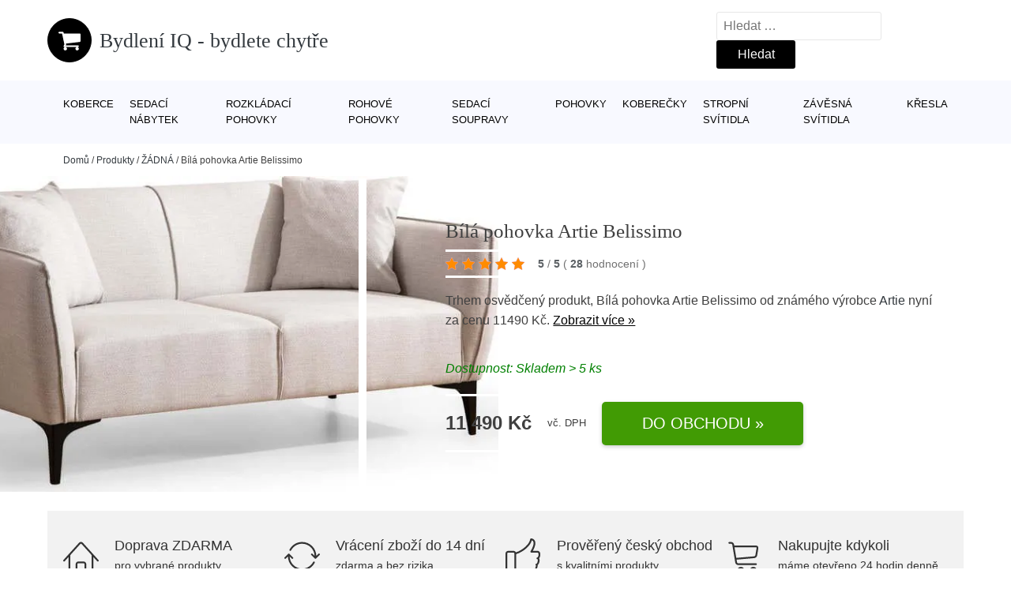

--- FILE ---
content_type: text/html; charset=UTF-8
request_url: https://www.bydleni-iq.cz/p/bila-pohovka-artie-belissimo/
body_size: 15142
content:
<!DOCTYPE html>
<html lang="cs" prefix="og: https://ogp.me/ns#" >
<head>
<meta charset="UTF-8">
<meta name="viewport" content="width=device-width, initial-scale=1.0">
<!-- WP_HEAD() START -->
<!-- Optimalizace pro vyhledávače podle Rank Math - https://rankmath.com/ -->
<title>Bílá pohovka Artie Belissimo | Bydlení IQ - bydlete chytře</title>
<meta name="description" content="Prohlédněte si produkt Bílá pohovka Artie Belissimo od výrobce za cenu 11490 Kč."/>
<meta name="robots" content="follow, index, max-snippet:-1, max-video-preview:-1, max-image-preview:large"/>
<link rel="canonical" href="https://www.bydleni-iq.cz/p/bila-pohovka-artie-belissimo/" />
<meta property="og:locale" content="cs_CZ" />
<meta property="og:type" content="article" />
<meta property="og:title" content="Bílá pohovka Artie Belissimo | Bydlení IQ - bydlete chytře" />
<meta property="og:description" content="Prohlédněte si produkt Bílá pohovka Artie Belissimo od výrobce za cenu 11490 Kč." />
<meta property="og:url" content="https://www.bydleni-iq.cz/p/bila-pohovka-artie-belissimo/" />
<meta property="og:site_name" content="Bydlení IQ - bydlete chytře" />
<meta property="og:updated_time" content="2025-05-05T06:05:53+02:00" />
<meta name="twitter:card" content="summary_large_image" />
<meta name="twitter:title" content="Bílá pohovka Artie Belissimo | Bydlení IQ - bydlete chytře" />
<meta name="twitter:description" content="Prohlédněte si produkt Bílá pohovka Artie Belissimo od výrobce za cenu 11490 Kč." />
<script type="application/ld+json" class="rank-math-schema">{"@context":"https://schema.org","@graph":[{"@type":"BreadcrumbList","@id":"https://www.bydleni-iq.cz/p/bila-pohovka-artie-belissimo/#breadcrumb","itemListElement":[{"@type":"ListItem","position":"1","item":{"@id":"https://www.bydleni-iq.cz","name":"Dom\u016f"}},{"@type":"ListItem","position":"2","item":{"@id":"https://www.bydleni-iq.cz/p/","name":"Produkty"}},{"@type":"ListItem","position":"3","item":{"@id":"https://www.bydleni-iq.cz/c/zadna/","name":"\u017d\u00c1DN\u00c1"}},{"@type":"ListItem","position":"4","item":{"@id":"https://www.bydleni-iq.cz/p/bila-pohovka-artie-belissimo/","name":"B\u00edl\u00e1 pohovka Artie Belissimo"}}]}]}</script>
<!-- /Rank Math WordPress SEO plugin -->
<link rel="alternate" title="oEmbed (JSON)" type="application/json+oembed" href="https://www.bydleni-iq.cz/wp-json/oembed/1.0/embed?url=https%3A%2F%2Fwww.bydleni-iq.cz%2Fp%2Fbila-pohovka-artie-belissimo%2F" />
<link rel="alternate" title="oEmbed (XML)" type="text/xml+oembed" href="https://www.bydleni-iq.cz/wp-json/oembed/1.0/embed?url=https%3A%2F%2Fwww.bydleni-iq.cz%2Fp%2Fbila-pohovka-artie-belissimo%2F&#038;format=xml" />
<style id='wp-img-auto-sizes-contain-inline-css' type='text/css'>
img:is([sizes=auto i],[sizes^="auto," i]){contain-intrinsic-size:3000px 1500px}
/*# sourceURL=wp-img-auto-sizes-contain-inline-css */
</style>
<style id='classic-theme-styles-inline-css' type='text/css'>
/*! This file is auto-generated */
.wp-block-button__link{color:#fff;background-color:#32373c;border-radius:9999px;box-shadow:none;text-decoration:none;padding:calc(.667em + 2px) calc(1.333em + 2px);font-size:1.125em}.wp-block-file__button{background:#32373c;color:#fff;text-decoration:none}
/*# sourceURL=/wp-includes/css/classic-themes.min.css */
</style>
<link rel='stylesheet' id='kk-star-ratings-css' href='//www.bydleni-iq.cz/wp-content/cache/wpfc-minified/e3hu9cz9/fr4fo.css' type='text/css' media='all' />
<style id='kk-star-ratings-inline-css' type='text/css'>
.kk-star-ratings .kksr-stars .kksr-star {
margin-right: 5px;
}
[dir="rtl"] .kk-star-ratings .kksr-stars .kksr-star {
margin-left: 5px;
margin-right: 0;
}
/*# sourceURL=kk-star-ratings-inline-css */
</style>
<link rel='stylesheet' id='oxygen-css' href='//www.bydleni-iq.cz/wp-content/cache/wpfc-minified/6vkddofs/fr4fo.css' type='text/css' media='all' />
<script type="text/javascript" src="https://www.bydleni-iq.cz/wp-includes/js/jquery/jquery.min.js?ver=3.7.1" id="jquery-core-js"></script>
<script type="text/javascript" id="search-filter-plugin-build-js-extra">
/* <![CDATA[ */
var SF_LDATA = {"ajax_url":"https://www.bydleni-iq.cz/wp-admin/admin-ajax.php","home_url":"https://www.bydleni-iq.cz/","extensions":[]};
//# sourceURL=search-filter-plugin-build-js-extra
/* ]]> */
</script>
<script type="text/javascript" src="https://www.bydleni-iq.cz/wp-content/plugins/search-filter-pro/public/assets/js/search-filter-build.min.js?ver=2.5.21" id="search-filter-plugin-build-js"></script>
<link rel="https://api.w.org/" href="https://www.bydleni-iq.cz/wp-json/" /><link rel="alternate" title="JSON" type="application/json" href="https://www.bydleni-iq.cz/wp-json/wp/v2/products/216496" /><link rel="EditURI" type="application/rsd+xml" title="RSD" href="https://www.bydleni-iq.cz/xmlrpc.php?rsd" />
<meta name="generator" content="WordPress 6.9" />
<link rel='shortlink' href='https://www.bydleni-iq.cz/?p=216496' />
<script type="application/ld+json">{
"@context" : "https://schema.org",
"@type" : "Product",
"name" : "B&iacute;l&aacute; pohovka Artie Belissimo",
"image" : "",
"description" : "Pohovka Artie Belissimo je skvěl&yacute;m doplňkem do va&scaron;&iacute; dom&aacute;cnosti. Tato elegantn&iacute; b&iacute;l&aacute; pohovka přin&aacute;&scaron;&iacute; nejen pohodl&iacute; a m&iacute;sto k posezen&iacute;, ale tak&eacute; designově zaj&iacute;mav&yacute; prvek do va&scaron;eho interi&eacute;ru. Je ide&aacute;ln&iacute; volbou pro modern&iacute; styl.
Pohovka Artie Belissimo je vyrobena z kvalitn&iacute;ch materi&aacute;lů, kter&eacute; zaručuj&iacute; dlouhou životnost a odolnost. Jej&iacute; b&iacute;l&aacute; barva dod&aacute;v&aacute; prostoru svěžest a čistotu. Pohovka je vybavena pohodln&yacute;mi sed&aacute;tky a opěradly, kter&eacute; v&aacute;m poskytnou maxim&aacute;ln&iacute; komfort při relaxaci nebo sledov&aacute;n&iacute; obl&iacute;ben&eacute;ho filmu.
D&iacute;ky sv&eacute;mu designu se pohovka Artie Belissimo stane skvěl&yacute;m středobodem va&scaron;&iacute; ob&yacute;vac&iacute;ho pokoje nebo jin&eacute;ho prostoru, kde ji um&iacute;st&iacute;te. Jej&iacute; jednoduch&eacute; tvary a čist&eacute; linie dodaj&iacute; va&scaron;emu interi&eacute;ru modern&iacute; a stylov&yacute; vzhled.
Pohovka Artie Belissimo je souč&aacute;st&iacute; &scaron;ir&scaron;&iacute; kolekce sedac&iacute;ho n&aacute;bytku od značky Artie. Doporučujeme ji kombinovat s dal&scaron;&iacute;mi kusy z t&eacute;to kolekce, abyste vytvořili harmonick&yacute; a jednotn&yacute; vzhled cel&eacute;ho prostoru.
Nechte se okouzlit pohodl&iacute;m a designem pohovky Artie Belissimo a udělejte si radost vlastnictv&iacute;m tohoto skvěl&eacute;ho kusu n&aacute;bytku. Va&scaron;e dom&aacute;cnost si zaslouž&iacute; jen to nejlep&scaron;&iacute;.",
"ean": "",
"gtin8": "AF491444877",
"sku": "",
"brand" : {
"@type" : "Brand",
"name" : "Artie"
},
"review": {
"@type": "Review",
"reviewRating": {
"@type": "Rating",
"ratingValue": "5",
"bestRating": "5"
},
"author": {
"@type": "Person",
"name": ""
}
},
"offers" : {
"@type" : "Offer",
"price" : "11490",
"priceCurrency": "CZK",
"url" : "https://www.bydleni-iq.cz/p/bila-pohovka-artie-belissimo/",
"itemCondition": "https://schema.org/NewCondition",
"availability": "https://schema.org/InStock"
},
"aggregateRating": {
"@type": "AggregateRating",
"ratingValue": "5",
"bestRating": "5",
"ratingCount": "28"
}
}</script><!-- Global site tag (gtag.js) - Google Analytics -->
<script async src="https://www.googletagmanager.com/gtag/js?id="></script>
<script>
window.dataLayer = window.dataLayer || [];
function gtag(){dataLayer.push(arguments);}
gtag('js', new Date());
gtag('config', '');
</script>
<link rel="icon" href="https://www.bydleni-iq.cz/wp-content/uploads/2021/10/favicon-150x150.png" sizes="32x32" />
<link rel="icon" href="https://www.bydleni-iq.cz/wp-content/uploads/2021/10/favicon.png" sizes="192x192" />
<link rel="apple-touch-icon" href="https://www.bydleni-iq.cz/wp-content/uploads/2021/10/favicon.png" />
<meta name="msapplication-TileImage" content="https://www.bydleni-iq.cz/wp-content/uploads/2021/10/favicon.png" />
<link rel='stylesheet' id='oxygen-cache-182422-css' href='//www.bydleni-iq.cz/wp-content/cache/wpfc-minified/1b66hetl/fr4fo.css' type='text/css' media='all' />
<link rel='stylesheet' id='oxygen-cache-182421-css' href='//www.bydleni-iq.cz/wp-content/cache/wpfc-minified/8hu3duzb/fra1i.css' type='text/css' media='all' />
<link rel='stylesheet' id='oxygen-universal-styles-css' href='//www.bydleni-iq.cz/wp-content/cache/wpfc-minified/lp0rb4nv/fr4fo.css' type='text/css' media='all' />
<!-- END OF WP_HEAD() -->
<style id='global-styles-inline-css' type='text/css'>
:root{--wp--preset--aspect-ratio--square: 1;--wp--preset--aspect-ratio--4-3: 4/3;--wp--preset--aspect-ratio--3-4: 3/4;--wp--preset--aspect-ratio--3-2: 3/2;--wp--preset--aspect-ratio--2-3: 2/3;--wp--preset--aspect-ratio--16-9: 16/9;--wp--preset--aspect-ratio--9-16: 9/16;--wp--preset--color--black: #000000;--wp--preset--color--cyan-bluish-gray: #abb8c3;--wp--preset--color--white: #ffffff;--wp--preset--color--pale-pink: #f78da7;--wp--preset--color--vivid-red: #cf2e2e;--wp--preset--color--luminous-vivid-orange: #ff6900;--wp--preset--color--luminous-vivid-amber: #fcb900;--wp--preset--color--light-green-cyan: #7bdcb5;--wp--preset--color--vivid-green-cyan: #00d084;--wp--preset--color--pale-cyan-blue: #8ed1fc;--wp--preset--color--vivid-cyan-blue: #0693e3;--wp--preset--color--vivid-purple: #9b51e0;--wp--preset--gradient--vivid-cyan-blue-to-vivid-purple: linear-gradient(135deg,rgb(6,147,227) 0%,rgb(155,81,224) 100%);--wp--preset--gradient--light-green-cyan-to-vivid-green-cyan: linear-gradient(135deg,rgb(122,220,180) 0%,rgb(0,208,130) 100%);--wp--preset--gradient--luminous-vivid-amber-to-luminous-vivid-orange: linear-gradient(135deg,rgb(252,185,0) 0%,rgb(255,105,0) 100%);--wp--preset--gradient--luminous-vivid-orange-to-vivid-red: linear-gradient(135deg,rgb(255,105,0) 0%,rgb(207,46,46) 100%);--wp--preset--gradient--very-light-gray-to-cyan-bluish-gray: linear-gradient(135deg,rgb(238,238,238) 0%,rgb(169,184,195) 100%);--wp--preset--gradient--cool-to-warm-spectrum: linear-gradient(135deg,rgb(74,234,220) 0%,rgb(151,120,209) 20%,rgb(207,42,186) 40%,rgb(238,44,130) 60%,rgb(251,105,98) 80%,rgb(254,248,76) 100%);--wp--preset--gradient--blush-light-purple: linear-gradient(135deg,rgb(255,206,236) 0%,rgb(152,150,240) 100%);--wp--preset--gradient--blush-bordeaux: linear-gradient(135deg,rgb(254,205,165) 0%,rgb(254,45,45) 50%,rgb(107,0,62) 100%);--wp--preset--gradient--luminous-dusk: linear-gradient(135deg,rgb(255,203,112) 0%,rgb(199,81,192) 50%,rgb(65,88,208) 100%);--wp--preset--gradient--pale-ocean: linear-gradient(135deg,rgb(255,245,203) 0%,rgb(182,227,212) 50%,rgb(51,167,181) 100%);--wp--preset--gradient--electric-grass: linear-gradient(135deg,rgb(202,248,128) 0%,rgb(113,206,126) 100%);--wp--preset--gradient--midnight: linear-gradient(135deg,rgb(2,3,129) 0%,rgb(40,116,252) 100%);--wp--preset--font-size--small: 13px;--wp--preset--font-size--medium: 20px;--wp--preset--font-size--large: 36px;--wp--preset--font-size--x-large: 42px;--wp--preset--spacing--20: 0.44rem;--wp--preset--spacing--30: 0.67rem;--wp--preset--spacing--40: 1rem;--wp--preset--spacing--50: 1.5rem;--wp--preset--spacing--60: 2.25rem;--wp--preset--spacing--70: 3.38rem;--wp--preset--spacing--80: 5.06rem;--wp--preset--shadow--natural: 6px 6px 9px rgba(0, 0, 0, 0.2);--wp--preset--shadow--deep: 12px 12px 50px rgba(0, 0, 0, 0.4);--wp--preset--shadow--sharp: 6px 6px 0px rgba(0, 0, 0, 0.2);--wp--preset--shadow--outlined: 6px 6px 0px -3px rgb(255, 255, 255), 6px 6px rgb(0, 0, 0);--wp--preset--shadow--crisp: 6px 6px 0px rgb(0, 0, 0);}:where(.is-layout-flex){gap: 0.5em;}:where(.is-layout-grid){gap: 0.5em;}body .is-layout-flex{display: flex;}.is-layout-flex{flex-wrap: wrap;align-items: center;}.is-layout-flex > :is(*, div){margin: 0;}body .is-layout-grid{display: grid;}.is-layout-grid > :is(*, div){margin: 0;}:where(.wp-block-columns.is-layout-flex){gap: 2em;}:where(.wp-block-columns.is-layout-grid){gap: 2em;}:where(.wp-block-post-template.is-layout-flex){gap: 1.25em;}:where(.wp-block-post-template.is-layout-grid){gap: 1.25em;}.has-black-color{color: var(--wp--preset--color--black) !important;}.has-cyan-bluish-gray-color{color: var(--wp--preset--color--cyan-bluish-gray) !important;}.has-white-color{color: var(--wp--preset--color--white) !important;}.has-pale-pink-color{color: var(--wp--preset--color--pale-pink) !important;}.has-vivid-red-color{color: var(--wp--preset--color--vivid-red) !important;}.has-luminous-vivid-orange-color{color: var(--wp--preset--color--luminous-vivid-orange) !important;}.has-luminous-vivid-amber-color{color: var(--wp--preset--color--luminous-vivid-amber) !important;}.has-light-green-cyan-color{color: var(--wp--preset--color--light-green-cyan) !important;}.has-vivid-green-cyan-color{color: var(--wp--preset--color--vivid-green-cyan) !important;}.has-pale-cyan-blue-color{color: var(--wp--preset--color--pale-cyan-blue) !important;}.has-vivid-cyan-blue-color{color: var(--wp--preset--color--vivid-cyan-blue) !important;}.has-vivid-purple-color{color: var(--wp--preset--color--vivid-purple) !important;}.has-black-background-color{background-color: var(--wp--preset--color--black) !important;}.has-cyan-bluish-gray-background-color{background-color: var(--wp--preset--color--cyan-bluish-gray) !important;}.has-white-background-color{background-color: var(--wp--preset--color--white) !important;}.has-pale-pink-background-color{background-color: var(--wp--preset--color--pale-pink) !important;}.has-vivid-red-background-color{background-color: var(--wp--preset--color--vivid-red) !important;}.has-luminous-vivid-orange-background-color{background-color: var(--wp--preset--color--luminous-vivid-orange) !important;}.has-luminous-vivid-amber-background-color{background-color: var(--wp--preset--color--luminous-vivid-amber) !important;}.has-light-green-cyan-background-color{background-color: var(--wp--preset--color--light-green-cyan) !important;}.has-vivid-green-cyan-background-color{background-color: var(--wp--preset--color--vivid-green-cyan) !important;}.has-pale-cyan-blue-background-color{background-color: var(--wp--preset--color--pale-cyan-blue) !important;}.has-vivid-cyan-blue-background-color{background-color: var(--wp--preset--color--vivid-cyan-blue) !important;}.has-vivid-purple-background-color{background-color: var(--wp--preset--color--vivid-purple) !important;}.has-black-border-color{border-color: var(--wp--preset--color--black) !important;}.has-cyan-bluish-gray-border-color{border-color: var(--wp--preset--color--cyan-bluish-gray) !important;}.has-white-border-color{border-color: var(--wp--preset--color--white) !important;}.has-pale-pink-border-color{border-color: var(--wp--preset--color--pale-pink) !important;}.has-vivid-red-border-color{border-color: var(--wp--preset--color--vivid-red) !important;}.has-luminous-vivid-orange-border-color{border-color: var(--wp--preset--color--luminous-vivid-orange) !important;}.has-luminous-vivid-amber-border-color{border-color: var(--wp--preset--color--luminous-vivid-amber) !important;}.has-light-green-cyan-border-color{border-color: var(--wp--preset--color--light-green-cyan) !important;}.has-vivid-green-cyan-border-color{border-color: var(--wp--preset--color--vivid-green-cyan) !important;}.has-pale-cyan-blue-border-color{border-color: var(--wp--preset--color--pale-cyan-blue) !important;}.has-vivid-cyan-blue-border-color{border-color: var(--wp--preset--color--vivid-cyan-blue) !important;}.has-vivid-purple-border-color{border-color: var(--wp--preset--color--vivid-purple) !important;}.has-vivid-cyan-blue-to-vivid-purple-gradient-background{background: var(--wp--preset--gradient--vivid-cyan-blue-to-vivid-purple) !important;}.has-light-green-cyan-to-vivid-green-cyan-gradient-background{background: var(--wp--preset--gradient--light-green-cyan-to-vivid-green-cyan) !important;}.has-luminous-vivid-amber-to-luminous-vivid-orange-gradient-background{background: var(--wp--preset--gradient--luminous-vivid-amber-to-luminous-vivid-orange) !important;}.has-luminous-vivid-orange-to-vivid-red-gradient-background{background: var(--wp--preset--gradient--luminous-vivid-orange-to-vivid-red) !important;}.has-very-light-gray-to-cyan-bluish-gray-gradient-background{background: var(--wp--preset--gradient--very-light-gray-to-cyan-bluish-gray) !important;}.has-cool-to-warm-spectrum-gradient-background{background: var(--wp--preset--gradient--cool-to-warm-spectrum) !important;}.has-blush-light-purple-gradient-background{background: var(--wp--preset--gradient--blush-light-purple) !important;}.has-blush-bordeaux-gradient-background{background: var(--wp--preset--gradient--blush-bordeaux) !important;}.has-luminous-dusk-gradient-background{background: var(--wp--preset--gradient--luminous-dusk) !important;}.has-pale-ocean-gradient-background{background: var(--wp--preset--gradient--pale-ocean) !important;}.has-electric-grass-gradient-background{background: var(--wp--preset--gradient--electric-grass) !important;}.has-midnight-gradient-background{background: var(--wp--preset--gradient--midnight) !important;}.has-small-font-size{font-size: var(--wp--preset--font-size--small) !important;}.has-medium-font-size{font-size: var(--wp--preset--font-size--medium) !important;}.has-large-font-size{font-size: var(--wp--preset--font-size--large) !important;}.has-x-large-font-size{font-size: var(--wp--preset--font-size--x-large) !important;}
/*# sourceURL=global-styles-inline-css */
</style>
</head>
<body class="wp-singular products-template-default single single-products postid-216496 wp-theme-oxygen-is-not-a-theme  wp-embed-responsive oxygen-body" >
<header id="_header-1-25" class="oxy-header-wrapper oxy-overlay-header oxy-header" ><div id="logo-header-row" class="oxy-header-row" ><div class="oxy-header-container"><div id="_header_left-3-25" class="oxy-header-left" ><a id="link-78-25" class="ct-link" href="/" target="_self"  ><div id="fancy_icon-86-25" class="ct-fancy-icon" ><svg id="svg-fancy_icon-86-25"><use xlink:href="#FontAwesomeicon-shopping-cart"></use></svg></div><span id="shortcode-79-25" class="ct-shortcode logo-top" >Bydlení IQ - bydlete chytře</span></a></div><div id="_header_center-4-25" class="oxy-header-center" ></div><div id="_header_right-5-25" class="oxy-header-right" >
<div id="_search_form-17-25" class="oxy-search-form" >
<form role="search" method="get" class="search-form" action="https://www.bydleni-iq.cz/">
<label>
<span class="screen-reader-text">Vyhledávání</span>
<input type="search" class="search-field" placeholder="Hledat &hellip;" value="" name="s" />
</label>
<input type="submit" class="search-submit" value="Hledat" />
</form>                </div>
<nav id="_nav_menu-53-25" class="oxy-nav-menu oxy-nav-menu-dropdowns oxy-nav-menu-dropdown-arrow" ><div class='oxy-menu-toggle'><div class='oxy-nav-menu-hamburger-wrap'><div class='oxy-nav-menu-hamburger'><div class='oxy-nav-menu-hamburger-line'></div><div class='oxy-nav-menu-hamburger-line'></div><div class='oxy-nav-menu-hamburger-line'></div></div></div></div><div class="menu-top-menu-container"><ul id="menu-top-menu" class="oxy-nav-menu-list"><li id="menu-item-216827" class="menu-item menu-item-type-taxonomy menu-item-object-product_category menu-item-216827"><a href="https://www.bydleni-iq.cz/c/koberce/">Koberce</a></li>
<li id="menu-item-216828" class="menu-item menu-item-type-taxonomy menu-item-object-product_category menu-item-216828"><a href="https://www.bydleni-iq.cz/c/sedaci-nabytek/">Sedací nábytek</a></li>
<li id="menu-item-216829" class="menu-item menu-item-type-taxonomy menu-item-object-product_category menu-item-216829"><a href="https://www.bydleni-iq.cz/c/rozkladaci-pohovky/">Rozkládací pohovky</a></li>
<li id="menu-item-216830" class="menu-item menu-item-type-taxonomy menu-item-object-product_category menu-item-216830"><a href="https://www.bydleni-iq.cz/c/rohove-pohovky/">Rohové pohovky</a></li>
<li id="menu-item-216831" class="menu-item menu-item-type-taxonomy menu-item-object-product_category menu-item-216831"><a href="https://www.bydleni-iq.cz/c/sedaci-soupravy/">Sedací soupravy</a></li>
<li id="menu-item-216832" class="menu-item menu-item-type-taxonomy menu-item-object-product_category menu-item-216832"><a href="https://www.bydleni-iq.cz/c/pohovky/">Pohovky</a></li>
<li id="menu-item-216833" class="menu-item menu-item-type-taxonomy menu-item-object-product_category menu-item-216833"><a href="https://www.bydleni-iq.cz/c/koberecky/">Koberečky</a></li>
<li id="menu-item-216834" class="menu-item menu-item-type-taxonomy menu-item-object-product_category menu-item-216834"><a href="https://www.bydleni-iq.cz/c/stropni-svitidla/">Stropní svítidla</a></li>
<li id="menu-item-216835" class="menu-item menu-item-type-taxonomy menu-item-object-product_category menu-item-216835"><a href="https://www.bydleni-iq.cz/c/zavesna-svitidla/">Závěsná svítidla</a></li>
<li id="menu-item-216836" class="menu-item menu-item-type-taxonomy menu-item-object-product_category menu-item-216836"><a href="https://www.bydleni-iq.cz/c/kresla/">Křesla</a></li>
</ul></div></nav></div></div></div><div id="nav-header-row" class="oxy-header-row" ><div class="oxy-header-container"><div id="_header_left-12-25" class="oxy-header-left" ></div><div id="_header_center-13-25" class="oxy-header-center" ><nav id="_nav_menu-15-25" class="oxy-nav-menu oxy-nav-menu-dropdowns oxy-nav-menu-dropdown-arrow" ><div class='oxy-menu-toggle'><div class='oxy-nav-menu-hamburger-wrap'><div class='oxy-nav-menu-hamburger'><div class='oxy-nav-menu-hamburger-line'></div><div class='oxy-nav-menu-hamburger-line'></div><div class='oxy-nav-menu-hamburger-line'></div></div></div></div><div class="menu-top-menu-container"><ul id="menu-top-menu-1" class="oxy-nav-menu-list"><li class="menu-item menu-item-type-taxonomy menu-item-object-product_category menu-item-216827"><a href="https://www.bydleni-iq.cz/c/koberce/">Koberce</a></li>
<li class="menu-item menu-item-type-taxonomy menu-item-object-product_category menu-item-216828"><a href="https://www.bydleni-iq.cz/c/sedaci-nabytek/">Sedací nábytek</a></li>
<li class="menu-item menu-item-type-taxonomy menu-item-object-product_category menu-item-216829"><a href="https://www.bydleni-iq.cz/c/rozkladaci-pohovky/">Rozkládací pohovky</a></li>
<li class="menu-item menu-item-type-taxonomy menu-item-object-product_category menu-item-216830"><a href="https://www.bydleni-iq.cz/c/rohove-pohovky/">Rohové pohovky</a></li>
<li class="menu-item menu-item-type-taxonomy menu-item-object-product_category menu-item-216831"><a href="https://www.bydleni-iq.cz/c/sedaci-soupravy/">Sedací soupravy</a></li>
<li class="menu-item menu-item-type-taxonomy menu-item-object-product_category menu-item-216832"><a href="https://www.bydleni-iq.cz/c/pohovky/">Pohovky</a></li>
<li class="menu-item menu-item-type-taxonomy menu-item-object-product_category menu-item-216833"><a href="https://www.bydleni-iq.cz/c/koberecky/">Koberečky</a></li>
<li class="menu-item menu-item-type-taxonomy menu-item-object-product_category menu-item-216834"><a href="https://www.bydleni-iq.cz/c/stropni-svitidla/">Stropní svítidla</a></li>
<li class="menu-item menu-item-type-taxonomy menu-item-object-product_category menu-item-216835"><a href="https://www.bydleni-iq.cz/c/zavesna-svitidla/">Závěsná svítidla</a></li>
<li class="menu-item menu-item-type-taxonomy menu-item-object-product_category menu-item-216836"><a href="https://www.bydleni-iq.cz/c/kresla/">Křesla</a></li>
</ul></div></nav></div><div id="_header_right-14-25" class="oxy-header-right" ></div></div></div></header>
<div id="section-62-25" class=" ct-section breadcrumb-container" ><div class="ct-section-inner-wrap"><div id="code_block-66-25" class="ct-code-block breadcrumb-code" ><nav aria-label="breadcrumbs" class="rank-math-breadcrumb"><p><a href="https://www.bydleni-iq.cz">Domů</a><span class="separator"> / </span><a href="https://www.bydleni-iq.cz/p/">Produkty</a><span class="separator"> / </span><a href="https://www.bydleni-iq.cz/c/zadna/">ŽÁDNÁ</a><span class="separator"> / </span><span class="last">Bílá pohovka Artie Belissimo</span></p></nav></div></div></div><section id="section-2-145" class=" ct-section" ><div class="ct-section-inner-wrap"><div id="new_columns-4-145" class="ct-new-columns product-hero-column-container" ><div id="div_block-5-145" class="ct-div-block" ><a id="link-1642-145" class="ct-link" href="https://ehub.cz/system/scripts/click.php?a_aid=09c8fee6&#038;a_bid=5b2443cc&#038;desturl=https://www.bonami.cz/p/bila-pohovka-artie-belissimo-1" target="_self" rel="nofollow noopener" ><div id="code_block-6359-182421" class="ct-code-block" ><picture><source type="image/webp" srcset="https://images.bydleni-iq.cz/bila-pohovka-artie-belissimo.webp"alt="Bílá pohovka Artie Belissimo" /> <img src="https://images.bydleni-iq.cz/bila-pohovka-artie-belissimo.jpg"alt="Bílá pohovka Artie Belissimo" /></div></a></div><div id="div_block-6-145" class="ct-div-block" ><h1 id="headline-12-145" class="ct-headline product-info-title"><span id="span-13-145" class="ct-span" >Bílá pohovka Artie Belissimo</span></h1><div id="div_block-1019-145" class="ct-div-block price-container" ><a id="link-2781-145" class="ct-link" href="https://ehub.cz/system/scripts/click.php?a_aid=09c8fee6&#038;a_bid=5b2443cc&#038;desturl=https://www.bonami.cz/p/bila-pohovka-artie-belissimo-1" target="_self" rel="nofollow" ><div id="code_block-768-145" class="ct-code-block custom-star-rating" ><div style="display: none;"
class="kk-star-ratings   "
data-id="216496"
data-slug="">
<div class="kksr-stars">
<div class="kksr-stars-inactive">
<div class="kksr-star" data-star="1">
<div class="kksr-icon" style="width: 16px; height: 16px;"></div>
</div>
<div class="kksr-star" data-star="2">
<div class="kksr-icon" style="width: 16px; height: 16px;"></div>
</div>
<div class="kksr-star" data-star="3">
<div class="kksr-icon" style="width: 16px; height: 16px;"></div>
</div>
<div class="kksr-star" data-star="4">
<div class="kksr-icon" style="width: 16px; height: 16px;"></div>
</div>
<div class="kksr-star" data-star="5">
<div class="kksr-icon" style="width: 16px; height: 16px;"></div>
</div>
</div>
<div class="kksr-stars-active" style="width: 105px;">
<div class="kksr-star">
<div class="kksr-icon" style="width: 16px; height: 16px;"></div>
</div>
<div class="kksr-star">
<div class="kksr-icon" style="width: 16px; height: 16px;"></div>
</div>
<div class="kksr-star">
<div class="kksr-icon" style="width: 16px; height: 16px;"></div>
</div>
<div class="kksr-star">
<div class="kksr-icon" style="width: 16px; height: 16px;"></div>
</div>
<div class="kksr-star">
<div class="kksr-icon" style="width: 16px; height: 16px;"></div>
</div>
</div>
</div>
<div class="kksr-legend">
<strong class="kksr-score">5</strong>
<span class="kksr-muted">/</span>
<strong>5</strong>
<span class="kksr-muted">(</span>
<strong class="kksr-count">28</strong>
<span class="kksr-muted">
hodnocení        </span>
<span class="kksr-muted">)</span>
</div>
</div>
</div></a></div><div id="text_block-2513-145" class="ct-text-block" ><span id="span-2514-105073" class="ct-span" ><p>Trhem osvědčený produkt, Bílá pohovka Artie Belissimo od známého výrobce <a href="https://www.bydleni-iq.cz/v/artie/" rel="tag">Artie</a> nyní za cenu 11490 Kč. <a href="https://ehub.cz/system/scripts/click.php?a_aid=09c8fee6&amp;a_bid=5b2443cc&amp;desturl=https://www.bonami.cz/p/bila-pohovka-artie-belissimo-1" class="popis-produktu">Zobrazit více »</a>
</p>
</span></div><div id="div_block-3341-145" class="ct-div-block" ><div id="code_block-6358-182421" class="ct-code-block" >Dostupnost: Skladem > 5 ks</div></div><div id="div_block-6199-105073" class="ct-div-block price-container" ><div id="div_block-6355-105073" class="ct-div-block" ><div id="text_block-6200-105073" class="ct-text-block product-info-price" ><span id="span-6201-182421" class="ct-span" >11&nbsp;490&nbsp;Kč</span></div><div id="code_block-6202-105073" class="ct-code-block" ><div class="dph">vč. DPH</div></div></div><a id="link-1774-145" class="ct-link new-button" href="https://ehub.cz/system/scripts/click.php?a_aid=09c8fee6&#038;a_bid=5b2443cc&#038;desturl=https://www.bonami.cz/p/bila-pohovka-artie-belissimo-1" target="_self" rel="nofollow noopener" ><div id="div_block-1778-145" class="ct-div-block " ><div id="shortcode-1868-145" class="ct-shortcode" >Do obchodu »</div></div></a></div></div></div></div></section><section id="section-3658-145" class=" ct-section" ><div class="ct-section-inner-wrap"><div id="div_block-5479-145" class="ct-div-block" ><div id="nestable_shortcode-5190-145" class="ct-nestable-shortcode" ><div class="benefity"><div class="row">
<div class="col-lg-3">
<div id="fancy_icon-5493-145" class="ct-fancy-icon">
<svg id="svg-fancy_icon-5493-145">
<use xlink:href="#Lineariconsicon-home">
<svg id="Lineariconsicon-home" viewBox="0 0 20 20"><title>home</title><path class="path1" d="M19.871 12.165l-8.829-9.758c-0.274-0.303-0.644-0.47-1.042-0.47-0 0 0 0 0 0-0.397 0-0.767 0.167-1.042 0.47l-8.829 9.758c-0.185 0.205-0.169 0.521 0.035 0.706 0.096 0.087 0.216 0.129 0.335 0.129 0.136 0 0.272-0.055 0.371-0.165l2.129-2.353v8.018c0 0.827 0.673 1.5 1.5 1.5h11c0.827 0 1.5-0.673 1.5-1.5v-8.018l2.129 2.353c0.185 0.205 0.501 0.221 0.706 0.035s0.221-0.501 0.035-0.706zM12 19h-4v-4.5c0-0.276 0.224-0.5 0.5-0.5h3c0.276 0 0.5 0.224 0.5 0.5v4.5zM16 18.5c0 0.276-0.224 0.5-0.5 0.5h-2.5v-4.5c0-0.827-0.673-1.5-1.5-1.5h-3c-0.827 0-1.5 0.673-1.5 1.5v4.5h-2.5c-0.276 0-0.5-0.224-0.5-0.5v-9.123l5.7-6.3c0.082-0.091 0.189-0.141 0.3-0.141s0.218 0.050 0.3 0.141l5.7 6.3v9.123z"></path></svg></use></svg>
</div>
<div class="text-vyhod">
<span>Doprava ZDARMA</span>
<p>pro vybrané produkty</p>
</div>
</div>
<div class="col-lg-3"><div id="fancy_icon-5493-145" class="ct-fancy-icon">
<svg id="svg-fancy_icon-5493-145">
<use xlink:href="#Lineariconsicon-sync">
<svg id="Lineariconsicon-sync" viewBox="0 0 20 20"><title>sync</title><path class="path1" d="M19.854 8.646c-0.195-0.195-0.512-0.195-0.707 0l-1.149 1.149c-0.051-2.060-0.878-3.99-2.341-5.452-1.511-1.511-3.52-2.343-5.657-2.343-2.974 0-5.686 1.635-7.077 4.266-0.129 0.244-0.036 0.547 0.208 0.676s0.547 0.036 0.676-0.208c1.217-2.303 3.59-3.734 6.193-3.734 3.789 0 6.885 3.027 6.997 6.789l-1.143-1.143c-0.195-0.195-0.512-0.195-0.707 0s-0.195 0.512 0 0.707l2 2c0.098 0.098 0.226 0.146 0.354 0.146s0.256-0.049 0.354-0.146l2-2c0.195-0.195 0.195-0.512 0-0.707z"></path><path class="path2" d="M16.869 13.058c-0.244-0.129-0.547-0.036-0.676 0.208-1.217 2.303-3.59 3.734-6.193 3.734-3.789 0-6.885-3.027-6.997-6.789l1.143 1.143c0.098 0.098 0.226 0.146 0.354 0.146s0.256-0.049 0.354-0.146c0.195-0.195 0.195-0.512 0-0.707l-2-2c-0.195-0.195-0.512-0.195-0.707 0l-2 2c-0.195 0.195-0.195 0.512 0 0.707s0.512 0.195 0.707 0l1.149-1.149c0.051 2.060 0.878 3.99 2.341 5.452 1.511 1.511 3.52 2.343 5.657 2.343 2.974 0 5.686-1.635 7.077-4.266 0.129-0.244 0.036-0.547-0.208-0.676z"></path></svg></use></svg>
</div>
<div class="text-vyhod">
<span>Vrácení zboží do 14 dní</span>
<p>zdarma a bez rizika</p>
</div>
</div>
<div class="col-lg-3"><div id="fancy_icon-5493-145" class="ct-fancy-icon">
<svg id="svg-fancy_icon-5493-145">
<use xlink:href="#Lineariconsicon-thumbs-up">
<svg id="Lineariconsicon-thumbs-up" viewBox="0 0 20 20"><title>thumbs-up</title><path class="path1" d="M18.916 11.208c0.443-0.511 0.695-1.355 0.695-2.159 0-0.531-0.115-0.996-0.333-1.345-0.284-0.454-0.738-0.704-1.278-0.704h-2.618c1.425-2.591 1.785-4.543 1.070-5.807-0.499-0.881-1.413-1.193-2.045-1.193-0.25 0-0.462 0.185-0.495 0.433-0.179 1.319-1.188 2.893-2.768 4.318-1.514 1.365-3.374 2.456-5.286 3.11-0.241-0.508-0.758-0.86-1.356-0.86h-3c-0.827 0-1.5 0.673-1.5 1.5v9c0 0.827 0.673 1.5 1.5 1.5h3c0.634 0 1.176-0.395 1.396-0.952 1.961 0.246 2.699 0.64 3.414 1.022 0.895 0.478 1.739 0.93 4.503 0.93 0.72 0 1.398-0.188 1.91-0.529 0.5-0.333 0.82-0.801 0.926-1.343 0.399-0.162 0.753-0.536 1.024-1.092 0.264-0.541 0.435-1.232 0.435-1.761 0-0.099-0.006-0.19-0.017-0.274 0.253-0.186 0.48-0.473 0.667-0.851 0.27-0.545 0.432-1.228 0.432-1.826 0-0.424-0.079-0.777-0.234-1.051-0.013-0.022-0.026-0.044-0.039-0.065zM4.5 18h-3c-0.276 0-0.5-0.224-0.5-0.5v-9c0-0.276 0.224-0.5 0.5-0.5h3c0.276 0 0.5 0.224 0.5 0.5v8.999c0 0 0 0.001 0 0.001-0 0.276-0.224 0.5-0.5 0.5zM18.339 10.274c-0.151 0.304-0.304 0.414-0.37 0.414-0.276 0-0.5 0.224-0.5 0.5s0.224 0.5 0.5 0.5c0.042 0 0.072 0 0.117 0.078 0.066 0.117 0.104 0.32 0.104 0.558 0 0.445-0.126 0.974-0.328 1.382-0.198 0.399-0.399 0.544-0.487 0.544-0.276 0-0.5 0.224-0.5 0.5 0 0.177 0.092 0.333 0.231 0.422 0.031 0.317-0.117 1.165-0.501 1.718-0.145 0.209-0.298 0.329-0.418 0.329-0.276 0-0.5 0.224-0.5 0.5 0 0.88-0.972 1.281-1.875 1.281-2.513 0-3.217-0.376-4.032-0.812-0.762-0.407-1.618-0.865-3.781-1.134v-8.187c2.101-0.689 4.152-1.877 5.812-3.373 1.593-1.436 2.639-2.988 2.994-4.426 0.272 0.087 0.579 0.271 0.776 0.618 0.334 0.59 0.584 2.096-1.493 5.557-0.093 0.154-0.095 0.347-0.006 0.504s0.255 0.254 0.435 0.254h3.483c0.199 0 0.327 0.070 0.43 0.234 0.117 0.187 0.181 0.477 0.181 0.815 0 0.424-0.102 0.882-0.272 1.225z"></path></svg></use></svg>
</div>
<div class="text-vyhod">
<span>Prověřený český obchod</span>
<p>s kvalitními produkty</p>
</div>
</div>
<div class="col-lg-3"><div id="fancy_icon-5493-145" class="ct-fancy-icon">
<svg id="svg-fancy_icon-5493-145">
<use xlink:href="#Lineariconsicon-cart">
<svg id="Lineariconsicon-cart" viewBox="0 0 20 20"><title>cart</title><path class="path1" d="M8 20c-1.103 0-2-0.897-2-2s0.897-2 2-2 2 0.897 2 2-0.897 2-2 2zM8 17c-0.551 0-1 0.449-1 1s0.449 1 1 1 1-0.449 1-1-0.449-1-1-1z"></path><path class="path2" d="M15 20c-1.103 0-2-0.897-2-2s0.897-2 2-2 2 0.897 2 2-0.897 2-2 2zM15 17c-0.551 0-1 0.449-1 1s0.449 1 1 1 1-0.449 1-1-0.449-1-1-1z"></path><path class="path3" d="M17.539 4.467c-0.251-0.297-0.63-0.467-1.039-0.467h-12.243l-0.099-0.596c-0.131-0.787-0.859-1.404-1.658-1.404h-1c-0.276 0-0.5 0.224-0.5 0.5s0.224 0.5 0.5 0.5h1c0.307 0 0.621 0.266 0.671 0.569l1.671 10.027c0.131 0.787 0.859 1.404 1.658 1.404h10c0.276 0 0.5-0.224 0.5-0.5s-0.224-0.5-0.5-0.5h-10c-0.307 0-0.621-0.266-0.671-0.569l-0.247-1.48 9.965-0.867c0.775-0.067 1.483-0.721 1.611-1.489l0.671-4.027c0.067-0.404-0.038-0.806-0.289-1.102zM16.842 5.404l-0.671 4.027c-0.053 0.316-0.391 0.629-0.711 0.657l-10.043 0.873-0.994-5.962h12.076c0.117 0 0.215 0.040 0.276 0.113s0.085 0.176 0.066 0.291z"></path></svg></use></svg>
</div>
<div class="text-vyhod">
<span>Nakupujte kdykoli</span>
<p>máme otevřeno 24 hodin denně</p>
</div>
</div>
</div>
</div></div></div></div></section><section id="section-5355-145" class=" ct-section" ><div class="ct-section-inner-wrap"><div id="new_columns-2235-145" class="ct-new-columns" ><div id="popis-produktu" class="ct-div-block" ><div id="_tabs-335-145" class="oxy-tabs-wrapper oxy-tabs" data-oxy-tabs-active-tab-class='tabs-4507-tab-active' data-oxy-tabs-contents-wrapper='_tabs_contents-342-145' ><div id="_tab-336-145" class="oxy-tab tabs-4507-tab tabs-4507-tab-active" ><h2 id="shortcode-1922-145" class="ct-shortcode" >Popis produktu</h2></div></div><div id="_tabs_contents-342-145" class="oxy-tabs-contents-wrapper oxy-tabs-contents" ><div id="_tab_content-343-145" class="oxy-tab-content tabs-contents-4507-tab  oxy-tabs-contents-content-hidden" ><div id="text_block-42-145" class="ct-text-block product-description-text" ><span id="span-43-145" class="ct-span oxy-stock-content-styles" ><p>Pohovka Artie Belissimo je skvělým doplňkem do vaší domácnosti. Tato elegantní bílá pohovka přináší nejen pohodlí a místo k posezení, ale také designově zajímavý prvek do vašeho interiéru. Je ideální volbou pro moderní styl.</p>
<p>Pohovka Artie Belissimo je vyrobena z kvalitních materiálů, které zaručují dlouhou životnost a odolnost. Její bílá barva dodává prostoru svěžest a čistotu. Pohovka je vybavena pohodlnými sedátky a opěradly, které vám poskytnou maximální komfort při relaxaci nebo sledování oblíbeného filmu.</p>
<p>Díky svému designu se pohovka Artie Belissimo stane skvělým středobodem vaší obývacího pokoje nebo jiného prostoru, kde ji umístíte. Její jednoduché tvary a čisté linie dodají vašemu interiéru moderní a stylový vzhled.</p>
<p>Pohovka Artie Belissimo je součástí širší kolekce sedacího nábytku od značky Artie. Doporučujeme ji kombinovat s dalšími kusy z této kolekce, abyste vytvořili harmonický a jednotný vzhled celého prostoru.</p>
<p>Nechte se okouzlit pohodlím a designem pohovky Artie Belissimo a udělejte si radost vlastnictvím tohoto skvělého kusu nábytku. Vaše domácnost si zaslouží jen to nejlepší.</p>
<h2>Další parametry Bílá pohovka Artie Belissimo</h2>
<ul>
<li><strong>EAN:</strong> AF491444877</li>
<li><strong>Cena:</strong> 11&nbsp;490 Kč</li>
<li><strong>Výrobce:</strong> Artie</li>
</ul>
</div>
</span></div><div id="shortcode-5036-145" class="ct-shortcode" ><script src='https://ajax.googleapis.com/ajax/libs/jquery/3.5.1/jquery.min.js'></script>
<script>
jQuery(document).ready(function($){  
var showChar = 200;
var ellipsestext = "...";
var moretext = "Zobrazit více";
var lesstext = "Zobrazit méně";
$(".comments-space").each(function () {
var content = $(this).html();
var text_content = $(this).contents().first('[nodeType=3]').text();
if (text_content.length > showChar) {
var show_content = content.substr(0, showChar);
var hide_content = content.substr(showChar, content.length - showChar);
var html = show_content + '<em class="moreelipses">' + ellipsestext + '<p>&nbsp;</p></em><em class="remaining-content"><em>' + hide_content + '<p>&nbsp;</p>' + '</em>&nbsp;&nbsp;<a href="#" class="morelink">' + moretext + '</a></em>';
$(this).html(html);
}
});
$(".morelink").click(function () {
if ($(this).hasClass("less")) {
$(this).removeClass("less");
$(this).html(moretext);
} else {
$(this).addClass("less");
$(this).html(lesstext);
}
$(this).parent().prev().toggle();
$(this).prev().toggle();
return false;
});
});  
</script></div></div></div><script type="text/javascript">var firstTab = document.querySelector('#_tabs_contents-342-145 > .oxy-tabs-contents-content-hidden:first-child'); if(firstTab && firstTab.classList){firstTab.classList.remove("oxy-tabs-contents-content-hidden")};</script></div></div></div></section><div id="code_block-7487-182421" class="ct-code-block" ><section id="section-2226-145" class=" ct-section"><div class="ct-section-inner-wrap"><h2 id="shortcode-4113-145" class="ct-shortcode product-section-title">Podobné produkty</h2><div id="_dynamic_list-4052-145" class="oxy-dynamic-list"><div id="div_block-4053-145-1" class="ct-div-block product-grid-block-1" data-id="div_block-4053-145"><a id="link-6451-182421-17" class="ct-link grid-image-wrapper" href="https://ehub.cz/system/scripts/click.php?a_aid=09c8fee6&#038;a_bid=5b2443cc&#038;desturl=https://www.bonami.cz/p/sede-povleceni-z-bavlneneho-satenu-bianca-luxury-200-x-200-cm"><img src="https://images.bydleni-iq.cz/sede-povleceni-z-bavlneneho-satenu-bianca-luxury,-200-x-200-cm_preview.jpg" alt="Šedé povlečení z bavlněného saténu Bianca Luxury, 200 x 200 cm" /></a><h3><span id="span-6453-182421-1" class="ct-span" data-id="span-6453-182421"><a href="https://www.bydleni-iq.cz/p/sede-povleceni-z-bavlneneho-satenu-bianca-luxury-200-x-200-cm/">Šedé povlečení z bavlněného saténu Bianca Luxury, 200 x 200 cm</a></span></h3><span>4490 Kč</span></div><div id="div_block-4053-145-1" class="ct-div-block product-grid-block-1" data-id="div_block-4053-145"><a id="link-6451-182421-17" class="ct-link grid-image-wrapper" href="https://ehub.cz/system/scripts/click.php?a_aid=09c8fee6&#038;a_bid=5b2443cc&#038;desturl=https://www.bonami.cz/p/bavlnena-zastera-larsson-geo-catherine-lansfield-1"><img src="https://images.bydleni-iq.cz/bavlnena-zastera-larsson-geo---catherine-lansfield_preview.jpg" alt="Bavlněná zástěra Larsson Geo - Catherine Lansfield" /></a><h3><span id="span-6453-182421-1" class="ct-span" data-id="span-6453-182421"><a href="https://www.bydleni-iq.cz/p/bavlnena-zastera-larsson-geo-catherine-lansfield/">Bavlněná zástěra Larsson Geo - Catherine Lansfield</a></span></h3><span>349 Kč</span></div><div id="div_block-4053-145-1" class="ct-div-block product-grid-block-1" data-id="div_block-4053-145"><a id="link-6451-182421-17" class="ct-link grid-image-wrapper" href="https://ehub.cz/system/scripts/click.php?a_aid=09c8fee6&#038;a_bid=5b2443cc&#038;desturl=https://www.bonami.cz/p/bavlneny-ubrus-229x137-cm-meadowsweet-floral-catherine-lansfield"><img src="https://images.bydleni-iq.cz/bavlneny-ubrus-229x137-cm-meadowsweet-floral---catherine-lansfield_preview.jpg" alt="Bavlněný ubrus 229x137 cm Meadowsweet Floral - Catherine Lansfield" /></a><h3><span id="span-6453-182421-1" class="ct-span" data-id="span-6453-182421"><a href="https://www.bydleni-iq.cz/p/bavlneny-ubrus-229x137-cm-meadowsweet-floral-catherine-lansfield/">Bavlněný ubrus 229x137 cm Meadowsweet Floral - Catherine Lansfield</a></span></h3><span>849 Kč</span></div><div id="div_block-4053-145-1" class="ct-div-block product-grid-block-1" data-id="div_block-4053-145"><a id="link-6451-182421-17" class="ct-link grid-image-wrapper" href="https://ehub.cz/system/scripts/click.php?a_aid=09c8fee6&#038;a_bid=5b2443cc&#038;desturl=https://www.bonami.cz/p/kovovy-vesak-ve-zlate-barve-zet-customform"><img src="https://images.bydleni-iq.cz/kovovy-vesak-ve-zlate-barve-zet---customform_preview.jpg" alt="Kovový věšák ve zlaté barvě Zet - CustomForm" /></a><h3><span id="span-6453-182421-1" class="ct-span" data-id="span-6453-182421"><a href="https://www.bydleni-iq.cz/p/kovovy-vesak-ve-zlate-barve-zet-customform/">Kovový věšák ve zlaté barvě Zet - CustomForm</a></span></h3><span>5290 Kč</span></div><div id="div_block-4053-145-1" class="ct-div-block product-grid-block-1" data-id="div_block-4053-145"><a id="link-6451-182421-17" class="ct-link grid-image-wrapper" href="https://ehub.cz/system/scripts/click.php?a_aid=09c8fee6&#038;a_bid=5b2443cc&#038;desturl=https://www.bonami.cz/p/bezove-bavlnene-povleceni-200x135-cm-cairns-pineapple-elephant"><img src="https://images.bydleni-iq.cz/bezove-bavlnene-povleceni-200x135-cm-cairns---pineapple-elephant_preview.jpg" alt="Béžové bavlněné povlečení 200x135 cm Cairns - Pineapple Elephant" /></a><h3><span id="span-6453-182421-1" class="ct-span" data-id="span-6453-182421"><a href="https://www.bydleni-iq.cz/p/bezove-bavlnene-povleceni-200x135-cm-cairns-pineapple-elephant/">Béžové bavlněné povlečení 200x135 cm Cairns - Pineapple Elephant</a></span></h3><span>1590 Kč</span></div><div id="div_block-4053-145-1" class="ct-div-block product-grid-block-1" data-id="div_block-4053-145"><a id="link-6451-182421-17" class="ct-link grid-image-wrapper" href="https://ehub.cz/system/scripts/click.php?a_aid=09c8fee6&#038;a_bid=5b2443cc&#038;desturl=https://www.bonami.cz/p/tmave-sede-celo-postele-se-sametovym-potahem-windsor-co-sofas-apollo-160-x-120-cm"><img src="https://images.bydleni-iq.cz/tmave-sede-celo-postele-se-sametovym-potahem-windsor-&#038;-co-sofas-apollo,-160%20x%20120%20cm_preview.jpg" alt="Tmavě šedé čelo postele se sametovým potahem Windsor &#038; Co Sofas Apollo, 160 x 120 cm" /></a><h3><span id="span-6453-182421-1" class="ct-span" data-id="span-6453-182421"><a href="https://www.bydleni-iq.cz/p/tmave-sede-celo-postele-se-sametovym-potahem-windsor-co-sofas-apollo-160-x-120-cm/">Tmavě šedé čelo postele se sametovým potahem Windsor &#038; Co Sofas Apollo, 160 x 120 cm</a></span></h3><span>9990 Kč</span></div><div id="div_block-4053-145-1" class="ct-div-block product-grid-block-1" data-id="div_block-4053-145"><a id="link-6451-182421-17" class="ct-link grid-image-wrapper" href="https://ehub.cz/system/scripts/click.php?a_aid=09c8fee6&#038;a_bid=5b2443cc&#038;desturl=https://www.bonami.cz/p/seda-markyza-300x295-cm-rojaplast"><img src="https://images.bydleni-iq.cz/seda-markyza-300x295-cm---rojaplast_preview.jpg" alt="Šedá markýza 300x295 cm - Rojaplast" /></a><h3><span id="span-6453-182421-1" class="ct-span" data-id="span-6453-182421"><a href="https://www.bydleni-iq.cz/p/seda-markyza-300x295-cm-rojaplast/">Šedá markýza 300x295 cm - Rojaplast</a></span></h3><span>11590 Kč</span></div><div id="div_block-4053-145-1" class="ct-div-block product-grid-block-1" data-id="div_block-4053-145"><a id="link-6451-182421-17" class="ct-link grid-image-wrapper" href="https://ehub.cz/system/scripts/click.php?a_aid=09c8fee6&#038;a_bid=5b2443cc&#038;desturl=https://www.bonami.cz/p/tmave-orechove-kreslo-z-orechoveho-dreva-house-nordic-london"><img src="https://images.bydleni-iq.cz/tmave-orechove-kreslo-z-orechoveho-dreva-house-nordic-london_preview.jpg" alt="Tmavě ořechové křeslo z ořechového dřeva House Nordic London" /></a><h3><span id="span-6453-182421-1" class="ct-span" data-id="span-6453-182421"><a href="https://www.bydleni-iq.cz/p/tmave-orechove-kreslo-z-orechoveho-dreva-house-nordic-london/">Tmavě ořechové křeslo z ořechového dřeva House Nordic London</a></span></h3><span>8290 Kč</span></div><div id="div_block-4053-145-1" class="ct-div-block product-grid-block-1" data-id="div_block-4053-145"><a id="link-6451-182421-17" class="ct-link grid-image-wrapper" href="https://ehub.cz/system/scripts/click.php?a_aid=09c8fee6&#038;a_bid=5b2443cc&#038;desturl=https://www.bonami.cz/p/antracitova-polstrovana-lavice-max-winzer-vito"><img src="https://images.bydleni-iq.cz/antracitova-polstrovana-lavice-max-winzer-vito_preview.jpg" alt="Antracitová polstrovaná lavice Max Winzer Vito" /></a><h3><span id="span-6453-182421-1" class="ct-span" data-id="span-6453-182421"><a href="https://www.bydleni-iq.cz/p/antracitova-polstrovana-lavice-max-winzer-vito/">Antracitová polstrovaná lavice Max Winzer Vito</a></span></h3><span>42990 Kč</span></div><div id="div_block-4053-145-1" class="ct-div-block product-grid-block-1" data-id="div_block-4053-145"><a id="link-6451-182421-17" class="ct-link grid-image-wrapper" href="https://ehub.cz/system/scripts/click.php?a_aid=09c8fee6&#038;a_bid=5b2443cc&#038;desturl=https://www.bonami.cz/p/tmave-modry-zaves-265x270-cm-vila-homede-1"><img src="https://images.bydleni-iq.cz/tmave-modry-zaves-265x270-cm-vila---homede_preview.jpg" alt="Tmavě modrý závěs 265x270 cm Vila – Homede" /></a><h3><span id="span-6453-182421-1" class="ct-span" data-id="span-6453-182421"><a href="https://www.bydleni-iq.cz/p/tmave-modry-zaves-265x270-cm-vila-homede/">Tmavě modrý závěs 265x270 cm Vila – Homede</a></span></h3><span>3490 Kč</span></div><div id="div_block-4053-145-1" class="ct-div-block product-grid-block-1" data-id="div_block-4053-145"><a id="link-6451-182421-17" class="ct-link grid-image-wrapper" href="https://ehub.cz/system/scripts/click.php?a_aid=09c8fee6&#038;a_bid=5b2443cc&#038;desturl=https://www.bonami.cz/p/bilo-zelene-povleceni-na-dvouluzko-200x200-cm-wilda-tree-catherine-lansfield"><img src="https://images.bydleni-iq.cz/bilo-zelene-povleceni-na-dvouluzko-200x200-cm-wilda-tree---catherine-lansfield_preview.jpg" alt="Bílo-zelené povlečení na dvoulůžko 200x200 cm Wilda Tree - Catherine Lansfield" /></a><h3><span id="span-6453-182421-1" class="ct-span" data-id="span-6453-182421"><a href="https://www.bydleni-iq.cz/p/bilo-zelene-povleceni-na-dvouluzko-200x200-cm-wilda-tree-catherine-lansfield/">Bílo-zelené povlečení na dvoulůžko 200x200 cm Wilda Tree - Catherine Lansfield</a></span></h3><span>799 Kč</span></div><div id="div_block-4053-145-1" class="ct-div-block product-grid-block-1" data-id="div_block-4053-145"><a id="link-6451-182421-17" class="ct-link grid-image-wrapper" href="https://ehub.cz/system/scripts/click.php?a_aid=09c8fee6&#038;a_bid=5b2443cc&#038;desturl=https://www.bonami.cz/p/tmave-modra-podnozka-devichy-laure-112-x-112-cm"><img src="https://images.bydleni-iq.cz/tmave-modra-sametova-podnozka-devichy-laure,-112%20x%20112%20cm_preview.jpg" alt="Tmavě modrá sametová podnožka Devichy Laure, 112 x 112 cm" /></a><h3><span id="span-6453-182421-1" class="ct-span" data-id="span-6453-182421"><a href="https://www.bydleni-iq.cz/p/tmave-modra-sametova-podnozka-devichy-laure-112-x-112-cm/">Tmavě modrá sametová podnožka Devichy Laure, 112 x 112 cm</a></span></h3><span>13490 Kč</span></div><div id="div_block-4053-145-1" class="ct-div-block product-grid-block-1" data-id="div_block-4053-145"><a id="link-6451-182421-17" class="ct-link grid-image-wrapper" href="https://ehub.cz/system/scripts/click.php?a_aid=09c8fee6&#038;a_bid=5b2443cc&#038;desturl=https://www.bonami.cz/p/svetle-hneda-stolicka-kuon-blomus-1"><img src="https://images.bydleni-iq.cz/svetle-hneda-stolicka-kuon---blomus_preview.jpg" alt="Světle hnědá stolička KUON – Blomus" /></a><h3><span id="span-6453-182421-1" class="ct-span" data-id="span-6453-182421"><a href="https://www.bydleni-iq.cz/p/svetle-hneda-stolicka-kuon-blomus/">Světle hnědá stolička KUON – Blomus</a></span></h3><span>8750 Kč</span></div><div id="div_block-4053-145-1" class="ct-div-block product-grid-block-1" data-id="div_block-4053-145"><a id="link-6451-182421-17" class="ct-link grid-image-wrapper" href="https://ehub.cz/system/scripts/click.php?a_aid=09c8fee6&#038;a_bid=5b2443cc&#038;desturl=https://www.bonami.cz/p/panenky-v-sade-webster-bloomingville-mini"><img src="https://images.bydleni-iq.cz/panenky-v-sade-webster---bloomingville-mini_preview.jpg" alt="Panenky v sadě Webster – Bloomingville Mini" /></a><h3><span id="span-6453-182421-1" class="ct-span" data-id="span-6453-182421"><a href="https://www.bydleni-iq.cz/p/panenky-v-sade-webster-bloomingville-mini/">Panenky v sadě Webster – Bloomingville Mini</a></span></h3><span>2290 Kč</span></div><div id="div_block-4053-145-1" class="ct-div-block product-grid-block-1" data-id="div_block-4053-145"><a id="link-6451-182421-17" class="ct-link grid-image-wrapper" href="https://ehub.cz/system/scripts/click.php?a_aid=09c8fee6&#038;a_bid=5b2443cc&#038;desturl=https://www.bonami.cz/p/tepla-led-zarovka-e27-2-5-w-candellux-lighting"><img src="https://images.bydleni-iq.cz/tepla-led-zarovka-e27,-2,5-w---candellux-lighting_preview.jpg" alt="Teplá LED žárovka E27, 2,5 W – Candellux Lighting" /></a><h3><span id="span-6453-182421-1" class="ct-span" data-id="span-6453-182421"><a href="https://www.bydleni-iq.cz/p/tepla-led-zarovka-e27-25-w-candellux-lighting/">Teplá LED žárovka E27, 2,5 W – Candellux Lighting</a></span></h3><span>109 Kč</span></div><div id="div_block-4053-145-1" class="ct-div-block product-grid-block-1" data-id="div_block-4053-145"><a id="link-6451-182421-17" class="ct-link grid-image-wrapper" href="https://ehub.cz/system/scripts/click.php?a_aid=09c8fee6&#038;a_bid=5b2443cc&#038;desturl=https://www.bonami.cz/p/knihovna-z-bukoveho-dreva-91x185-cm-golo-the-beds"><img src="https://images.bydleni-iq.cz/knihovna-z-bukoveho-dreva-91x185-cm-golo---the-beds_preview.jpg" alt="Knihovna z bukového dřeva 91x185 cm Golo - The Beds" /></a><h3><span id="span-6453-182421-1" class="ct-span" data-id="span-6453-182421"><a href="https://www.bydleni-iq.cz/p/knihovna-z-bukoveho-dreva-91x185-cm-golo-the-beds/">Knihovna z bukového dřeva 91x185 cm Golo - The Beds</a></span></h3><span>25990 Kč</span></div></div></section></div><section id="section-3667-145" class=" ct-section" ><div class="ct-section-inner-wrap"><h3 id="headline-2231-145" class="ct-headline"><span id="span-2233-145" class="ct-span" >Bílá pohovka Artie Belissimo</span></h3><div id="shortcode-1919-145" class="ct-shortcode product-info-meta" >Najdete v kategorii: <a href="https://www.bydleni-iq.cz/c/zadna/" rel="tag">ŽÁDNÁ</a></div></div></section><section id="section-57-145" class=" ct-section" ><div class="ct-section-inner-wrap"><div id="div_block-4872-145" class="ct-div-block" ><h2 id="shortcode-4871-145" class="ct-shortcode product-section-title" >Další produkty od výrobce</h2><h2 id="headline-4881-145" class="ct-headline"><span id="span-4882-145" class="ct-span" >Artie</span></h2></div><div id="code_block-7774-182421" class="ct-code-block" ><section id="section-2226-145" class=" ct-section"><div class="ct-section-inner-wrap"><div id="_dynamic_list-4052-145" class="oxy-dynamic-list"><div id="div_block-4053-145-1" class="ct-div-block product-grid-block-1" data-id="div_block-4053-145"><a id="link-6451-182421-17" class="ct-link grid-image-wrapper" href="https://ehub.cz/system/scripts/click.php?a_aid=09c8fee6&#038;a_bid=5b2443cc&#038;desturl=https://www.bonami.cz/p/bila-rohova-pohovka-artie-belissimo-pravy-roh-1"><img src="https://images.bydleni-iq.cz/bila-rohova-pohovka-artie-belissimo,-pravy-roh_preview.jpg" alt="Bílá rohová pohovka Artie Belissimo, pravý roh" /></a><h3><span id="span-6453-182421-1" class="ct-span" data-id="span-6453-182421"><a href="https://www.bydleni-iq.cz/p/bila-rohova-pohovka-artie-belissimo-pravy-roh/">Bílá rohová pohovka Artie Belissimo, pravý roh</a></span></h3><span>27990 Kč</span></div><div id="div_block-4053-145-1" class="ct-div-block product-grid-block-1" data-id="div_block-4053-145"><a id="link-6451-182421-17" class="ct-link grid-image-wrapper" href="https://ehub.cz/system/scripts/click.php?a_aid=09c8fee6&#038;a_bid=5b2443cc&#038;desturl=https://www.bonami.cz/p/svetle-seda-pohovka-artie-belissimo-1"><img src="https://images.bydleni-iq.cz/svetle-seda-pohovka-artie-belissimo_preview.jpg" alt="Světle šedá pohovka Artie Belissimo" /></a><h3><span id="span-6453-182421-1" class="ct-span" data-id="span-6453-182421"><a href="https://www.bydleni-iq.cz/p/svetle-seda-pohovka-artie-belissimo/">Světle šedá pohovka Artie Belissimo</a></span></h3><span>11990 Kč</span></div><div id="div_block-4053-145-1" class="ct-div-block product-grid-block-1" data-id="div_block-4053-145"><a id="link-6451-182421-17" class="ct-link grid-image-wrapper" href="https://ehub.cz/system/scripts/click.php?a_aid=09c8fee6&#038;a_bid=5b2443cc&#038;desturl=https://www.bonami.cz/p/svetle-bezova-rohova-pohovka-artie-leo-pravy-roh-1"><img src="https://images.bydleni-iq.cz/svetle-bezova-rohova-pohovka-artie-leo,-pravy-roh_preview.jpg" alt="Světle béžová rohová pohovka Artie Leo, pravý roh" /></a><h3><span id="span-6453-182421-1" class="ct-span" data-id="span-6453-182421"><a href="https://www.bydleni-iq.cz/p/svetle-bezova-rohova-pohovka-artie-leo-pravy-roh/">Světle béžová rohová pohovka Artie Leo, pravý roh</a></span></h3><span>39990 Kč</span></div><div id="div_block-4053-145-1" class="ct-div-block product-grid-block-1" data-id="div_block-4053-145"><a id="link-6451-182421-17" class="ct-link grid-image-wrapper" href="https://ehub.cz/system/scripts/click.php?a_aid=09c8fee6&#038;a_bid=5b2443cc&#038;desturl=https://www.bonami.cz/p/bezova-pohovka-artie-line-1"><img src="https://images.bydleni-iq.cz/bezova-pohovka-artie-line_preview.jpg" alt="Béžová pohovka Artie Line" /></a><h3><span id="span-6453-182421-1" class="ct-span" data-id="span-6453-182421"><a href="https://www.bydleni-iq.cz/p/bezova-pohovka-artie-line/">Béžová pohovka Artie Line</a></span></h3><span>23990 Kč</span></div><div id="div_block-4053-145-1" class="ct-div-block product-grid-block-1" data-id="div_block-4053-145"><a id="link-6451-182421-17" class="ct-link grid-image-wrapper" href="https://ehub.cz/system/scripts/click.php?a_aid=09c8fee6&#038;a_bid=5b2443cc&#038;desturl=https://www.bonami.cz/p/bila-rohova-pohovka-artie-belissimo-levy-roh-1"><img src="https://images.bydleni-iq.cz/bila-rohova-pohovka-artie-belissimo,-levy-roh_preview.jpg" alt="Bílá rohová pohovka Artie Belissimo, levý roh" /></a><h3><span id="span-6453-182421-1" class="ct-span" data-id="span-6453-182421"><a href="https://www.bydleni-iq.cz/p/bila-rohova-pohovka-artie-belissimo-levy-roh/">Bílá rohová pohovka Artie Belissimo, levý roh</a></span></h3><span>27990 Kč</span></div><div id="div_block-4053-145-1" class="ct-div-block product-grid-block-1" data-id="div_block-4053-145"><a id="link-6451-182421-17" class="ct-link grid-image-wrapper" href="https://ehub.cz/system/scripts/click.php?a_aid=09c8fee6&#038;a_bid=5b2443cc&#038;desturl=https://www.bonami.cz/p/seda-rohova-pohovka-artie-leo-pravy-roh-1"><img src="https://images.bydleni-iq.cz/seda-rohova-pohovka-artie-leo,-pravy-roh_preview.jpg" alt="Šedá rohová pohovka Artie Leo, pravý roh" /></a><h3><span id="span-6453-182421-1" class="ct-span" data-id="span-6453-182421"><a href="https://www.bydleni-iq.cz/p/seda-rohova-pohovka-artie-leo-pravy-roh/">Šedá rohová pohovka Artie Leo, pravý roh</a></span></h3><span>39990 Kč</span></div><div id="div_block-4053-145-1" class="ct-div-block product-grid-block-1" data-id="div_block-4053-145"><a id="link-6451-182421-17" class="ct-link grid-image-wrapper" href="https://ehub.cz/system/scripts/click.php?a_aid=09c8fee6&#038;a_bid=5b2443cc&#038;desturl=https://www.bonami.cz/p/bezova-rohova-pohovka-artie-leo-levy-roh-1"><img src="https://images.bydleni-iq.cz/bezova-rohova-pohovka-artie-leo,-levy-roh_preview.jpg" alt="Béžová rohová pohovka Artie Leo, levý roh" /></a><h3><span id="span-6453-182421-1" class="ct-span" data-id="span-6453-182421"><a href="https://www.bydleni-iq.cz/p/bezova-rohova-pohovka-artie-leo-levy-roh/">Béžová rohová pohovka Artie Leo, levý roh</a></span></h3><span>39990 Kč</span></div><div id="div_block-4053-145-1" class="ct-div-block product-grid-block-1" data-id="div_block-4053-145"><a id="link-6451-182421-17" class="ct-link grid-image-wrapper" href="https://ehub.cz/system/scripts/click.php?a_aid=09c8fee6&#038;a_bid=5b2443cc&#038;desturl=https://www.bonami.cz/p/svetle-bezova-rohova-pohovka-artie-leo-levy-roh-1"><img src="https://images.bydleni-iq.cz/svetle-bezova-rohova-pohovka-artie-leo,-levy-roh_preview.jpg" alt="Světle béžová rohová pohovka Artie Leo, levý roh" /></a><h3><span id="span-6453-182421-1" class="ct-span" data-id="span-6453-182421"><a href="https://www.bydleni-iq.cz/p/svetle-bezova-rohova-pohovka-artie-leo-levy-roh/">Světle béžová rohová pohovka Artie Leo, levý roh</a></span></h3><span>39990 Kč</span></div><div id="div_block-4053-145-1" class="ct-div-block product-grid-block-1" data-id="div_block-4053-145"><a id="link-6451-182421-17" class="ct-link grid-image-wrapper" href="https://ehub.cz/system/scripts/click.php?a_aid=09c8fee6&#038;a_bid=5b2443cc&#038;desturl=https://www.bonami.cz/p/tmave-seda-rohova-pohovka-artie-belissimo-pravy-roh-1"><img src="https://images.bydleni-iq.cz/tmave-seda-rohova-pohovka-artie-belissimo,-pravy-roh_preview.jpg" alt="Tmavě šedá rohová pohovka Artie Belissimo, pravý roh" /></a><h3><span id="span-6453-182421-1" class="ct-span" data-id="span-6453-182421"><a href="https://www.bydleni-iq.cz/p/tmave-seda-rohova-pohovka-artie-belissimo-pravy-roh/">Tmavě šedá rohová pohovka Artie Belissimo, pravý roh</a></span></h3><span>27990 Kč</span></div><div id="div_block-4053-145-1" class="ct-div-block product-grid-block-1" data-id="div_block-4053-145"><a id="link-6451-182421-17" class="ct-link grid-image-wrapper" href="https://ehub.cz/system/scripts/click.php?a_aid=09c8fee6&#038;a_bid=5b2443cc&#038;desturl=https://www.bonami.cz/p/tmave-seda-rozkladaci-rohova-pohovka-se-sametovym-povrchem-artie-image-pravy-roh-1"><img src="https://images.bydleni-iq.cz/tmave-seda-rozkladaci-rohova-pohovka-se-sametovym-povrchem-artie-image,-pravy-roh_preview.jpg" alt="Tmavě šedá rozkládací rohová pohovka se sametovým povrchem Artie Image, pravý roh" /></a><h3><span id="span-6453-182421-1" class="ct-span" data-id="span-6453-182421"><a href="https://www.bydleni-iq.cz/p/tmave-seda-rozkladaci-rohova-pohovka-se-sametovym-povrchem-artie-image-pravy-roh/">Tmavě šedá rozkládací rohová pohovka se sametovým povrchem Artie Image, pravý roh</a></span></h3><span>38990 Kč</span></div><div id="div_block-4053-145-1" class="ct-div-block product-grid-block-1" data-id="div_block-4053-145"><a id="link-6451-182421-17" class="ct-link grid-image-wrapper" href="https://ehub.cz/system/scripts/click.php?a_aid=09c8fee6&#038;a_bid=5b2443cc&#038;desturl=https://www.bonami.cz/p/tmave-seda-pohovka-artie-belissimo-1"><img src="https://images.bydleni-iq.cz/tmave-seda-pohovka-artie-belissimo_preview.jpg" alt="Tmavě šedá pohovka Artie Belissimo" /></a><h3><span id="span-6453-182421-1" class="ct-span" data-id="span-6453-182421"><a href="https://www.bydleni-iq.cz/p/tmave-seda-pohovka-artie-belissimo/">Tmavě šedá pohovka Artie Belissimo</a></span></h3><span>15490 Kč</span></div><div id="div_block-4053-145-1" class="ct-div-block product-grid-block-1" data-id="div_block-4053-145"><a id="link-6451-182421-17" class="ct-link grid-image-wrapper" href="https://ehub.cz/system/scripts/click.php?a_aid=09c8fee6&#038;a_bid=5b2443cc&#038;desturl=https://www.bonami.cz/p/tmave-seda-polohovaci-rohova-pohovka-artie-mustang-pravy-roh-1"><img src="https://images.bydleni-iq.cz/tmave-seda-polohovaci-rohova-pohovka-artie-mustang,-pravy-roh_preview.jpg" alt="Tmavě šedá polohovací rohová pohovka Artie Mustang, pravý roh" /></a><h3><span id="span-6453-182421-1" class="ct-span" data-id="span-6453-182421"><a href="https://www.bydleni-iq.cz/p/tmave-seda-polohovaci-rohova-pohovka-artie-mustang-pravy-roh/">Tmavě šedá polohovací rohová pohovka Artie Mustang, pravý roh</a></span></h3><span>44990 Kč</span></div></div></section></div><div id="code_block-700-145" class="ct-code-block" ></div><div id="text_block-21-145" class="ct-text-block product-info-excerpt" ><span id="span-22-105073" class="ct-span" ><p><strong>Bílá pohovka Artie Belissimo</strong> od společnosti<strong> Artie</strong> - toto zboží si můžete koupit v časově omezené akci za <strong>11490</strong>. Doporučujeme pouze prověřené prodejce a e-shopy. Pokud máte rádi bezplatné poštovné, přidejte si do své objednávky zboží za více, jak  Kč. Jsme si jistí, že toto ocení nejeden zákazník.</p>
</span></div><div id="code_block-625-145" class="ct-code-block" ></div><div id="shortcode-1924-145" class="ct-shortcode" >Prohlédněte si všechny produkty od přední značky <u><a href="https://www.bydleni-iq.cz/v/artie/" rel="tag">Artie</a></u>.</div></div></section><section id="section-3950-145" class=" ct-section" ><div class="ct-section-inner-wrap"><div id="text_block-5501-145" class="ct-text-block" ></div><div id="code_block-5503-145" class="ct-code-block" ><h2 class="ct-shortcode product-section-title">Možnosti dopravy a platby</h2></div></div></section><section id="section-4683-145" class=" ct-section" ><div class="ct-section-inner-wrap"><div id="new_columns-4689-145" class="ct-new-columns" ><div id="div_block-4696-145" class="ct-div-block" ><div id="text_block-4704-145" class="ct-text-block" ><span id="span-4705-145" class="ct-span" ><div class="dopravne">
<b>Doprava</b></p>
<ul>
<li>PPL Private - 99 KČ</li>
<li>DPD Private - zdarma</li>
<li>Osobní odběr - Plzeň - zdarma</li>
</ul>
</div>
</span></div></div><div id="div_block-4697-145" class="ct-div-block" ><div id="text_block-4701-145" class="ct-text-block" ><span id="span-4522-145" class="ct-span" ><div class="dopravne">
<b>Platba</b></p>
<ul>
<li>Dobírkou - 49 KČ</li>
<li>Bankovním převodem KČ</li>
<li>Zálohová faktura</li>
<li>On-line platba kartou</li>
<li>On-line bankovní převod</li>
<li>Apple Pay, Google Pay</li>
</ul>
</div>
</span></div></div></div></div></section><footer id="section-7-25" class=" ct-section" ><div class="ct-section-inner-wrap"><div id="footer-column-container" class="ct-div-block" ><div id="div_block-28-25" class="ct-div-block footer-columns-20" ><a id="link_text-102-105072" class="ct-link-text" href="/vsichni-vyrobci/" target="_self"  >Všechny značky</a><a id="link_text-109-182422" class="ct-link-text" href="/novinky/" target="_self"  >Novinky</a><a id="link_text-110-182422" class="ct-link-text" href="/slevy/" target="_self"  >Slevy</a></div><div id="div_block-30-25" class="ct-div-block footer-columns-20" ><a id="link_text-97-105072" class="ct-link-text" href="/magazin/" target="_self"  >Magazín</a><a id="link_text-103-105072" class="ct-link-text" href="/mapa-webu/" target="_self"  >Mapa webu</a><a id="link_text-106-105072" class="ct-link-text" href="/privacy-policy/" target="_self"  >Osobní údaje</a></div><div id="div_block-29-25" class="ct-div-block footer-columns-20" ><a id="link_text-95-105072" class="ct-link-text" href="/o-nas/" target="_self"  >O nás</a><a id="link_text-96-105072" class="ct-link-text" href="/kontakt/" target="_self"  >Kontakt</a></div></div><div id="div_block-84-25" class="ct-div-block" ><div id="shortcode-90-25" class="ct-shortcode" >© Copyright 2020 - 2026 / </div><div id="shortcode-85-25" class="ct-shortcode" >Bydlení IQ - bydlete chytře</div></div></div></footer>	<!-- WP_FOOTER -->
<script type="speculationrules">
{"prefetch":[{"source":"document","where":{"and":[{"href_matches":"/*"},{"not":{"href_matches":["/wp-*.php","/wp-admin/*","/wp-content/uploads/*","/wp-content/*","/wp-content/plugins/*","/wp-content/themes/intentionally-blank/*","/wp-content/themes/oxygen-is-not-a-theme/*","/*\\?(.+)"]}},{"not":{"selector_matches":"a[rel~=\"nofollow\"]"}},{"not":{"selector_matches":".no-prefetch, .no-prefetch a"}}]},"eagerness":"conservative"}]}
</script>
<style>.ct-FontAwesomeicon-shopping-cart{width:0.92857142857143em}</style>
<?xml version="1.0"?><svg xmlns="http://www.w3.org/2000/svg" xmlns:xlink="http://www.w3.org/1999/xlink" aria-hidden="true" style="position: absolute; width: 0; height: 0; overflow: hidden;" version="1.1"><defs><symbol id="FontAwesomeicon-shopping-cart" viewBox="0 0 26 28"><title>shopping-cart</title><path d="M10 24c0 1.094-0.906 2-2 2s-2-0.906-2-2 0.906-2 2-2 2 0.906 2 2zM24 24c0 1.094-0.906 2-2 2s-2-0.906-2-2 0.906-2 2-2 2 0.906 2 2zM26 7v8c0 0.5-0.391 0.938-0.891 1l-16.312 1.906c0.078 0.359 0.203 0.719 0.203 1.094 0 0.359-0.219 0.688-0.375 1h14.375c0.547 0 1 0.453 1 1s-0.453 1-1 1h-16c-0.547 0-1-0.453-1-1 0-0.484 0.703-1.656 0.953-2.141l-2.766-12.859h-3.187c-0.547 0-1-0.453-1-1s0.453-1 1-1h4c1.047 0 1.078 1.25 1.234 2h18.766c0.547 0 1 0.453 1 1z"/></symbol></defs></svg>
<script type="text/javascript">
jQuery(document).ready(function() {
jQuery('body').on('click', '.oxy-menu-toggle', function() {
jQuery(this).parent('.oxy-nav-menu').toggleClass('oxy-nav-menu-open');
jQuery('body').toggleClass('oxy-nav-menu-prevent-overflow');
jQuery('html').toggleClass('oxy-nav-menu-prevent-overflow');
});
var selector = '.oxy-nav-menu-open .menu-item a[href*="#"]';
jQuery('body').on('click', selector, function(){
jQuery('.oxy-nav-menu-open').removeClass('oxy-nav-menu-open');
jQuery('body').removeClass('oxy-nav-menu-prevent-overflow');
jQuery('html').removeClass('oxy-nav-menu-prevent-overflow');
jQuery(this).click();
});
});
</script>
<script type="text/javascript">
function oxygenVSBInitTabs(element) {
if (element!==undefined) {
jQuery(element).find('.oxy-tabs-wrapper').addBack('.oxy-tabs-wrapper').each(function(index) {
jQuery(this).children('.oxy-tabs-wrapper > div').eq(0).trigger('click');
});
}
else {
jQuery('.oxy-tabs-wrapper').each(function(index) {
jQuery(this).children('.oxy-tabs-wrapper > div').eq(0).trigger('click');
});
}
}
jQuery(document).ready(function() {
let event = new Event('oxygenVSBInitTabsJs');
document.dispatchEvent(event);
});
document.addEventListener("oxygenVSBInitTabsJs",function(){
oxygenVSBInitTabs();
},false);
// handle clicks on tabs  
jQuery("body").on('click', '.oxy-tabs-wrapper > div', function(e) {
/* a tab or an element that is a child of a tab has been clicked. prevent any default behavior */
//e.preventDefault();
/* which tab has been clicked? (e.target might be a child of the tab.) */
clicked_tab = jQuery(e.target).closest('.oxy-tabs-wrapper > div');
index = clicked_tab.index();  
/* which tabs-wrapper is this tab inside? */
tabs_wrapper = jQuery(e.target).closest('.oxy-tabs-wrapper');
/* what class dp we use to signify an active tob? */
class_for_active_tab = tabs_wrapper.attr('data-oxy-tabs-active-tab-class');
/* make all the other tabs in this tabs-wrapper inactive */
jQuery(tabs_wrapper).children('.oxy-tabs-wrapper > div').removeClass(class_for_active_tab);
/* make the clicked tab the active tab */    
jQuery(tabs_wrapper).children('.oxy-tabs-wrapper > div').eq(index).addClass(class_for_active_tab);
/* which tabs-contents-wrapper is used by these tabs? */
tabs_contents_wrapper_id = tabs_wrapper.attr('data-oxy-tabs-contents-wrapper');
/* try to grab the correct content wrapper, in case of duplicated ID's */
$content_wrapper = jQuery(tabs_wrapper).next();
if( $content_wrapper.attr("id") != tabs_contents_wrapper_id ) $content_wrapper = jQuery( '#' + tabs_contents_wrapper_id );
$content_tabs = $content_wrapper.children( "div" );
/* hide all of the content */
$content_tabs.addClass('oxy-tabs-contents-content-hidden');
/* unhide the content corresponding to the active tab*/
$content_tabs.eq(index).removeClass('oxy-tabs-contents-content-hidden');
});                                 
</script>
<script type="text/javascript" id="kk-star-ratings-js-extra">
/* <![CDATA[ */
var kk_star_ratings = {"action":"kk-star-ratings","endpoint":"https://www.bydleni-iq.cz/wp-admin/admin-ajax.php","nonce":"b858eb8412"};
//# sourceURL=kk-star-ratings-js-extra
/* ]]> */
</script>
<script type="text/javascript" src="https://www.bydleni-iq.cz/wp-content/plugins/kk-star-ratings/public/js/kk-star-ratings.js?ver=99.9.9" id="kk-star-ratings-js"></script>
<script type="text/javascript" src="https://www.bydleni-iq.cz/wp-includes/js/jquery/ui/core.min.js?ver=1.13.3" id="jquery-ui-core-js"></script>
<script type="text/javascript" src="https://www.bydleni-iq.cz/wp-includes/js/jquery/ui/datepicker.min.js?ver=1.13.3" id="jquery-ui-datepicker-js"></script>
<script type="text/javascript" id="jquery-ui-datepicker-js-after">
/* <![CDATA[ */
jQuery(function(jQuery){jQuery.datepicker.setDefaults({"closeText":"Zav\u0159\u00edt","currentText":"Dnes","monthNames":["Leden","\u00danor","B\u0159ezen","Duben","Kv\u011bten","\u010cerven","\u010cervenec","Srpen","Z\u00e1\u0159\u00ed","\u0158\u00edjen","Listopad","Prosinec"],"monthNamesShort":["Led","\u00dano","B\u0159e","Dub","Kv\u011b","\u010cvn","\u010cvc","Srp","Z\u00e1\u0159","\u0158\u00edj","Lis","Pro"],"nextText":"Dal\u0161\u00ed","prevText":"P\u0159edchoz\u00ed","dayNames":["Ned\u011ble","Pond\u011bl\u00ed","\u00dater\u00fd","St\u0159eda","\u010ctvrtek","P\u00e1tek","Sobota"],"dayNamesShort":["Ne","Po","\u00dat","St","\u010ct","P\u00e1","So"],"dayNamesMin":["Ne","Po","\u00dat","St","\u010ct","P\u00e1","So"],"dateFormat":"d. mm. yy","firstDay":1,"isRTL":false});});
//# sourceURL=jquery-ui-datepicker-js-after
/* ]]> */
</script>
<script type="text/javascript" id="ct-footer-js"></script><!-- /WP_FOOTER --> 
<script defer src="https://static.cloudflareinsights.com/beacon.min.js/vcd15cbe7772f49c399c6a5babf22c1241717689176015" integrity="sha512-ZpsOmlRQV6y907TI0dKBHq9Md29nnaEIPlkf84rnaERnq6zvWvPUqr2ft8M1aS28oN72PdrCzSjY4U6VaAw1EQ==" data-cf-beacon='{"version":"2024.11.0","token":"e541c369187646fe993d1dfb977691de","r":1,"server_timing":{"name":{"cfCacheStatus":true,"cfEdge":true,"cfExtPri":true,"cfL4":true,"cfOrigin":true,"cfSpeedBrain":true},"location_startswith":null}}' crossorigin="anonymous"></script>
</body>
</html><!-- WP Fastest Cache file was created in 0.294 seconds, on 10. 1. 2026 @ 12:16 --><!-- via php -->